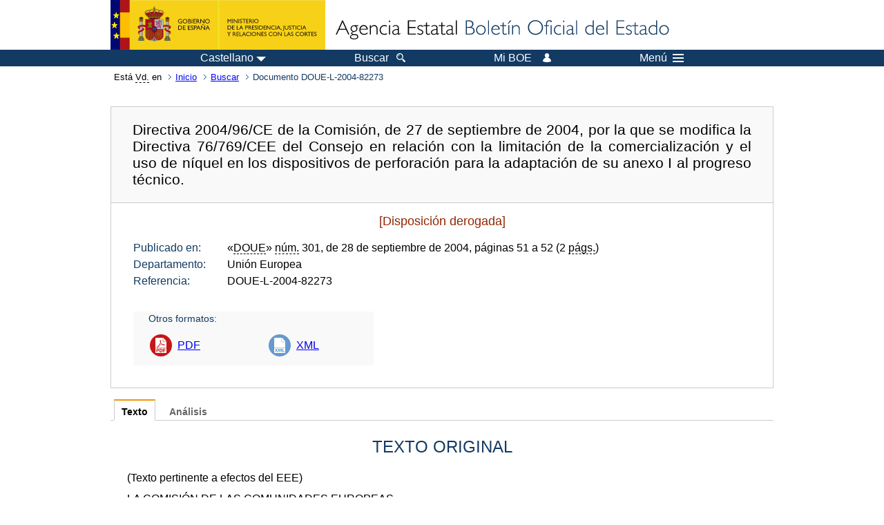

--- FILE ---
content_type: text/html; charset=UTF-8
request_url: https://boe.es/buscar/doc.php?id=DOUE-L-2004-82273
body_size: 22432
content:
<!DOCTYPE html>
<html lang="es">
  <head>
    <meta charset="utf-8" />
    <meta http-equiv="X-UA-Compatible" content="IE=edge" />
    <meta name="format-detection" content="telephone=no">
    <meta name="Description" content="DOUE-L-2004-82273 Directiva 2004/96/CE de la Comisión, de 27 de septiembre de 2004, por la que se modifica la Directiva 76/769/CEE del Consejo en relación con la limitación de la comercialización y el uso de níquel en los dispositivos de perforación para la adaptación de su anexo I al progreso técnico." />
    <title>BOE.es - DOUE-L-2004-82273 Directiva 2004/96/CE de la Comisión, de 27 de septiembre de 2004, por la que se modifica la Directiva 76/769/CEE del Consejo en relación con la limitación de la comercialización y el uso de níquel en los dispositivos de perforación para la adaptación de su anexo I al progreso técnico.</title>
    <link rel="shortcut icon" href="/favicon.ico" />
    <link rel="icon" href="/favicon.ico" type="image/x-icon" />
    <link rel="apple-touch-icon" href="/apple-touch-icon.png">
    <base target="_top" />
    <link type="text/css" href="/estilos/boe.css" rel="stylesheet"/>
    <link rel="stylesheet" href="/estilos/diario-boe.css" type="text/css">
    <link rel="stylesheet" href="/estilos/texto.css" type="text/css">
  
    <link rel="canonical" href="https://www.boe.es/buscar/doc.php?id=DOUE-L-2004-82273"/>
    <!--[if lt IE 10]>
    <link rel="stylesheet" type="text/css" href="/estilos/boe_ie9.css" />
    <![endif]-->
    <!--[if lt IE 9]>
    <link rel="stylesheet" type="text/css" href="/estilos/boe_ie8.css" />
    <![endif]-->
    <meta name="viewport" content="width=device-width, initial-scale=1.0" />
  </head>
  <body>
    <div id="header">
      <h1 class="fuera">Agencia Estatal Bolet&iacute;n Oficial del Estado</h1>
      <ul class="fuera">
        <li><a accesskey="c" href="#contenedor" tabindex="-1">Ir a contenido</a></li>
        <li><a accesskey="5" href="/diario_boe/" tabindex="-1">Consultar el diario oficial BOE</a></li>
      </ul>
      <div id="logosInicio">
        <span id="logoPresidenciaMovil"><a href="https://www.mpr.gob.es/" title="Ir al Ministerio de la Presidencia"><img src="/imagenes/logoMPRmovil.png" srcset="/imagenes/logoMPRmovil.svg" alt="Ministerio de la Presidencia"></a></span>
        <span id="logoPresidencia"><a href="https://www.mpr.gob.es/" title="Ir al Ministerio de la Presidencia"><img src="/imagenes/logoMPR.png" srcset="/imagenes/logoMPR.svg" alt="Ministerio de la Presidencia"></a></span>

        <span id="logoAgencia"><a accesskey="1" href="/" title="Ir a la p&aacute;gina de inicio"><img src="/imagenes/logoBOE.gif" srcset="/imagenes/logoBOE.svg" alt="Agencia Estatal Bolet&iacute;n Oficial del Estado"></a></span>
        
      </div> <!-- #logosInicio -->
    </div> <!-- #header -->
    <div id="top" class="banda-menu">
    <div class="menu-wrapper">
      <div id="logo-movil-boe-container">
        <a href="/" title="Ir a la p&aacute;gina de inicio"><img alt="Agencia Estatal Bolet&iacute;n Oficial del Estado" src="/imagenes/logoBlanco128.png"></a>
      </div>
      <ul class="menu">
        <li class="menu-item menu-idiomas">
          <div id="selector-idioma">
            <span class="fuera">Idioma actual:</span>
            <input id="activar-idiomas" type="checkbox" class="fuera">
            <label class="idioma-actual" for="activar-idiomas" title="Idiomas: Haga clic o utilice barra espaciadora para abrir o cerrar opciones"><span class="descripcion-idioma pc tablet">Castellano</span><span class="fuera"> / </span><span class="descripcion-idioma movil">es</span><span class="triangulo"><span></span></span></label>
            <p class="fuera">Puede seleccionar otro idioma:</p>
            <ul id="lista-idiomas">
              <li><a href="doc.php?lang=es&amp;id=DOUE-L-2004-82273" lang="es" hreflang="es"><span aria-hidden="true" class="idioma"><abbr title="espa&ntilde;ol/castellano">es</abbr><span class="fuera"> / </span><em>Castellano</em></span></a></li>
              <li><a href="doc.php?lang=ca&amp;id=DOUE-L-2004-82273" lang="ca" hreflang="ca"><span aria-hidden="true" class="idioma"><abbr title="catal&agrave;">ca</abbr><span class="fuera"> / </span><em>Catal&agrave;</em></span></a></li>
              <li><a href="doc.php?lang=gl&amp;id=DOUE-L-2004-82273" lang="gl" hreflang="gl"><span aria-hidden="true" class="idioma"><abbr title="galego">gl</abbr><span class="fuera"> / </span><em>Galego</em></span></a></li>
              <li><a href="doc.php?lang=eu&amp;id=DOUE-L-2004-82273" lang="eu" hreflang="eu"><span aria-hidden="true" class="idioma"><abbr title="euskara">eu</abbr><span class="fuera"> / </span><em>Euskara</em></span></a></li>
              <li><a href="doc.php?lang=va&amp;id=DOUE-L-2004-82273" lang="ca-valencia" hreflang="ca-valencia"><span aria-hidden="true" class="idioma"><abbr title="valenci&agrave;">va</abbr><span class="fuera"> / </span><em>Valenci&agrave;</em></span></a></li>
              <li><a href="doc.php?lang=en&amp;id=DOUE-L-2004-82273" lang="en" hreflang="en"><span aria-hidden="true" class="idioma"><abbr title="english">en</abbr><span class="fuera"> / </span><em>English</em></span></a></li>
              <li><a href="doc.php?lang=fr&amp;id=DOUE-L-2004-82273" lang="fr" hreflang="fr"><span aria-hidden="true" class="idioma"><abbr title="fran&ccedil;ais">fr</abbr><span class="fuera"> / </span><em>Fran&ccedil;ais</em></span></a></li>
            </ul>
          </div>
        </li>
        <li class="menu-item resto">
          <a accesskey="4" href="/buscar/"><span class="botonBuscar">Buscar</span></a>
        </li>
        <li class="menu-item resto">
          <a href="/mi_boe/">
            <span class="botonMiBOE">Mi BOE <span class="luz">Desconectado.<br/>Pulse para acceder al servicio 'Mi BOE'</span></span>
          </a>
        </li>
        <li class="menu-item movil buscar">
          <a href="/buscar/">
            <img alt="Buscar" src="/imagenes/logoBuscar.png" srcset="/imagenes/logoBuscar.svg">
          </a>
        </li>
        <li class="menu-item movil">
          <a href="/mi_boe/">
            <img alt="Mi BOE" src="/imagenes/logoMiBOE.png" srcset="/imagenes/logoMiBOE.svg">
          </a>
        </li>
        <li class="menu-item menu-menu"><!--  -->
          <input id="activar-menu" name="activar" type="checkbox" title="Desplegar men&uacute;" class="fuera">
          <label class="click-desplegar resto" for="activar-menu" title="Men&uacute;: Haga clic o utilice barra espaciadora para abrir o cerrar opciones">Men&uacute;
            <span></span>
            <span></span>
            <span></span>
          </label>
          <input id="activar-menu-movil" name="activar" type="checkbox" title="Desplegar men&uacute;">
          <label class="click-desplegar movil" for="activar-menu-movil"><em>Men&uacute;</em>
            <span></span>
            <span></span>
            <span></span>
          </label>
          <div class="menu-container">
            <ul class="menu-item-list">
              <li class="menu-item first">
                <p><a href="/index.php#diarios" class="inline">Diarios Oficiales</a></p>
                <ul class="sub-menu">
                  <li><a href="/diario_boe">BOE</a></li>
                  <li><a href="/diario_borme">BORME</a></li>
                  <li><a href="/legislacion/otros_diarios_oficiales.php">Otros diarios oficiales</a></li>
                </ul>
              </li>
              <li class="menu-item">
                <p><a href="/index.php#juridico">Informaci&oacute;n Jur&iacute;dica</a></p>
                <ul class="sub-menu">
                  <li><a href="/legislacion/">Todo el Derecho</a></li>
                  <li><a href="/biblioteca_juridica/">Biblioteca Jur&iacute;dica Digital</a></li>
                </ul>
              </li>
              <li class="menu-item last">
                <p><a href="/index.php#servicios-adicionales">Otros servicios</a></p>
                <ul class="sub-menu">
                  <li><a href="/notificaciones">Notificaciones</a></li>
                  <li><a href="/edictos_judiciales">Edictos judiciales</a></li>
                  <li><a href="https://subastas.boe.es">Portal de subastas</a></li>
                  <li><a href="/anuncios">Anunciantes</a></li>
                  <li><a href="/datosabiertos/api/api.php">Datos abiertos</a></li>
                </ul>
              </li>
            </ul>
          </div> <!-- .menu-container -->
        </li><!--  -->
      </ul>
    </div> <!-- .menu-wrapper -->
    </div> <!-- .banda-menu -->
    <div id="franjaMigas">
      <div class="contMigas">
        <span class="fraseMigas">Est&aacute; <abbr title="usted">Vd.</abbr> en</span>
        <ul class="migas">
          <li><a href="/">Inicio</a></li>
          <li><a href="/buscar/">Buscar</a></li>        <li class="destino">Documento DOUE-L-2004-82273</li>
        </ul>
        <div id="solapa">
        </div><!-- solapa -->
      </div><!-- contMigas -->
    </div> <!-- #franjaMigas -->
    <div id="contenedor">
      <div id="contenido" class="poolBdatos">
<h2 class="fuera">Documento DOUE-L-2004-82273</h2>
<div class="enlacesDoc" id="barraSep">
  <h3 class="documento-tit">Directiva 2004/96/CE de la Comisión, de 27 de septiembre de 2004, por la que se modifica la Directiva 76/769/CEE del Consejo en relación con la limitación de la comercialización y el uso de níquel en los dispositivos de perforación para la adaptación de su anexo I al progreso técnico.</h3>
  <div class="metadatosDoc">
    <div class="metadatos">
      <p class="derogada">[Disposición derogada]</p>
      <dl>
        <dt>Publicado en:</dt>
        <dd>«<abbr title="Diario Oficial de la Unión Europea">DOUE</abbr>» <abbr title="número">núm.</abbr> 301, de 28 de septiembre de 2004, páginas 51 a 52 (2 <abbr title="páginas">págs.</abbr>)</dd>
        <dt>Departamento:</dt>
        <dd>Unión Europea</dd>
        <dt>Referencia:</dt>
        <dd>DOUE-L-2004-82273</dd>
      </dl>
    </div>
    <ul class="enlaces-doc">
      <li class="tit-enlaces">Otros formatos:</li>
      <li class="puntoPDF2">
        <a title="Documento PDF de la publicación original" href="/doue/2004/301/L00051-00052.pdf">PDF</a>
      </li>
      <li class="puntoXML">
        <a target="_blank" href="/buscar/xml.php?id=DOUE-L-2004-82273" title="Texto y metadatos en formato XML">XML</a>
      </li>
    </ul>
  </div>
  <!-- .metadatosDoc -->
</div>
<!-- .enlacesDoc -->
<div class="pretexto">
  <div class="tabs">
    <input name="tabs" type="radio" id="tab-texto" class="input" checked="checked"/>
    <label for="tab-texto" class="label">Texto</label>
    <div id="DOdocText" class="panel">
      <h4>TEXTO ORIGINAL</h4>
      <div id="textoxslt">
        <p class="parrafo">(Texto pertinente a efectos del EEE)</p>
        <p class="parrafo">LA COMISIÓN DE LAS COMUNIDADES EUROPEAS,</p>
        <p class="parrafo">Visto el Tratado constitutivo de la Comunidad Europea,</p>
        <p class="parrafo">Vista la Directiva 76/769/CEE del Consejo, de 27 de julio de 1976, relativa a la aproximación de las disposiciones legales, reglamentarias y administrativas de los Estados miembros que limitan la comercialización y el uso de determinadas sustancias y preparados peligrosos (1), y, en particular el apartado a) de su artículo 2,</p>
        <p class="parrafo">Considerando lo siguiente:</p>
        <p class="parrafo">(1) Con arreglo a la Directiva 76/769/CEE, modificada por la Directiva 94/27/CE del Parlamento Europeo y del Consejo (2), el níquel y sus compuestos no podrán utilizarse en determinados dispositivos de perforación ni en otros productos a menos que se ajusten a lo dispuesto en la Directiva 76/769/CEE.</p>
        <p class="parrafo">(2) Se ha realizado recientemente una evaluación específica del riesgo de sensibilización de las personas al níquel por dispositivos de perforación; la conclusión de dicha evaluación fue que un límite de migración de los dispositivos de perforación sería más apropiado que un límite de contenido.</p>
        <p class="parrafo">(3) El nuevo índice de níquel liberado (límite de migración) debería adaptarse al factor de multiplicación especificado en la norma EN 1811 para compensar las variaciones inter-laboratorios y las inexactitudes de medición. Se insta al Comité Europeo de Normalización (CEN) a revisar la norma EN 1811, en particular en lo que respecta al factor de adaptación y a preparar una norma revisada sin factor de adaptación, o con un factor de adaptación inferior, en su caso.</p>
        <p class="parrafo">(4) Se remitió la evaluación del riesgo al Comité Científico de Toxicidad, Ecotoxicidad y Medio Ambiente (CCTEMA) para su revisión paritaria. El CCTEMA confirmó que un límite de migración de níquel puede inducir riesgos menores de sensibilización que un límite de contenido de níquel.</p>
        <p class="parrafo">(5) Las disposiciones que contempla la presente Directiva tienen en cuenta la situación actual del conocimiento, la ciencia y la técnica.</p>
        <p class="parrafo">(6) La presente Directiva debería aplicarse sin perjuicio de la legislación comunitaria que establece requisitos mínimos para la protección de los trabajadores, en particular la Directiva 89/391/CEE del Consejo, de 12 de junio de 1989, relativa a la aplicación de medidas para promover la mejora de la seguridad y de la salud de los trabajadores en el trabajo (3), y la Directiva 2004/37/CE del Parlamento Europeo y del Consejo, de 29 de abril de 2004, relativa a la protección de los trabajadores contra los riesgos relacionados con la exposición a agentes carcinógenos o mutágenos durante el trabajo (Sexta Directiva específica con arreglo al apartado 1 del artículo 16 de la Directiva 89/391/CEE) (4).</p>
        <p class="parrafo">(7) Las medidas previstas en la presente Directiva se ajustan al dictamen del Comité para la adaptación al progreso técnico de las directivas sobre eliminación de las barreras técnicas al comercio de sustancias y preparados peligrosos.</p>
        <p class="parrafo">HA ADOPTADO LA PRESENTE DIRECTIVA:</p>
        <p class="parrafo">Artículo 1</p>
        <p class="parrafo">El anexo I de la Directiva 76/769/CEE quedará modificado según se indica en el anexo de la presente Directiva.</p>
        <p class="parrafo">Artículo 2</p>
        <p class="parrafo">1. Los Estados miembros adoptarán y publicarán no más tarde del 1 de agosto de 2005 las disposiciones legales, reglamentarias y administrativas necesarias para dar cumplimiento a la presente Directiva. Comunicarán a la Comisión el texto de dichas disposiciones y una tabla de correspondencias entre dichas disposiciones y la presente Directiva.</p>
        <p class="parrafo">____________________________</p>
        <p class="parrafo">(1) DO L 262 de 27.9.1976, p. 201; Directiva cuya última modificación la constituye la Directiva 2004/21/CE de la Comisión (DO L 57 de 25.2.2004, p. 4).</p>
        <p class="parrafo">(2) DO L 188 de 22.7.1994, p. 1.</p>
        <p class="parrafo">(3) DO L 183 de 29.6.1989, p. 1; Directiva cuya última modificación la constituye el Reglamento (CE) no 1882/2003 del Parlamento Europeo y del Consejo (DO L 284 de 31.10.2003, p. 1).</p>
        <p class="parrafo">(4) DO L 158 de 30.4.2004, p. 50.</p>
        <p class="parrafo">Las disposiciones adoptadas serán aplicables a partir del 1 de septiembre de 2005.</p>
        <p class="parrafo">Cuando los Estados miembros adopten dichas disposiciones, éstas harán referencia a la presente Directiva o irán acompañadas de dicha referencia en su publicación oficial. Los Estados miembros establecerán las modalidades de la mencionada referencia.</p>
        <p class="parrafo">2. Los Estados miembros comunicarán a la Comisión el texto de las principales disposiciones de Derecho interno que adopten en el ámbito regulado por la presente Directiva.</p>
        <p class="parrafo">Artículo 3</p>
        <p class="parrafo">La presente Directiva entrará en vigor el vigésimo día siguiente al de su publicación en el Diario Oficial de la Unión Europea.</p>
        <p class="parrafo">Artículo 4</p>
        <p class="parrafo">Los destinatarios de la presente Directiva serán los Estados miembros.</p>
        <p class="parrafo">Hecho en Bruselas, el 27 de septiembre de 2004.</p>
        <p class="parrafo">Por la Comisión</p>
        <p class="parrafo">Olli REHN</p>
        <p class="parrafo">Miembro de la Comisión</p>
        <p class="parrafo">ANEXO</p>
        <p class="parrafo">En el punto 28, «Nickel» del anexo I de la Directiva 76/769/CEE, se sustituirá el punto 1 de la segunda columna por lo siguiente:</p>
        <p class="parrafo">«1. En todos los dispositivos dotados de pasador que se introducen en las perforaciones de las orejas u otras partes del cuerpo humano, a menos que el índice de níquel liberado de dichos dispositivos sea inferior a 0,2 μg/cm2/semana (límite de migración);».</p>
      </div>
      <!-- #textoxslt -->
    </div>
    <!-- #DOdocText -->
    <input name="tabs" type="radio" id="tab-analisis" class="input"/>
    <label for="tab-analisis" class="label">Análisis</label>
    <div class="panel" id="panelAnalisis">
      <div id="analisis" class="analisisDoc">
<h4>ANÁLISIS</h4>
<ul class="bullet-boe">
  <li>Rango: Directiva</li>
  <li>Fecha de disposición: 27/09/2004</li>
  <li>Fecha de publicación: 28/09/2004</li>
  <li>Fecha de entrada en vigor: 18/10/2004</li>
  <li>Esta norma se entiende implícitamente derogada por Reglamento 1907/2006, de 18 de diciembre. (Ref. <a href="/buscar/doc.php?id=DOUE-L-2006-82750">DOUE-L-2006-82750</a>).</li>
  <li>Fecha de derogación: 01/06/2009</li>
  <li>Permalink ELI EUR-Lex: <a href="http://data.europa.eu/eli/dir/2004/96/spa" target="_blank">http://data.europa.eu/eli/dir/2004/96/spa</a></li>
</ul>
<h5 id="refpost">Referencias posteriores</h5>
<form name="criterio" class="formBOE criterio" method="GET" action="doc.php#refpost">
  <input type="hidden" name="id" value="DOUE-L-2004-82273"/>
  <p>Criterio de ordenación:
    <input type="radio" onclick="this.form.submit()" id="criconte" name="orden" value="conte"/><label for="criconte">por contenido</label>
    <input type="radio" onclick="this.form.submit()" id="crifecha" name="orden" value="fecha" checked="checked"/><label for="crifecha">por fecha</label>
  </p>
</form>
<ul class="bullet-boe">
  <li>SE TRANSPONE, por Orden PRE/1933/2005, de 17 de junio (Ref. <a href="/buscar/doc.php?id=BOE-A-2005-10625">BOE-A-2005-10625</a>).</li>
</ul>
<h5>Referencias anteriores</h5>
<ul class="bullet-boe">
  <li>MODIFICA el anexo I de la Directiva 76/769, de 27 de julio (Ref. <a href="/buscar/doc.php?id=DOUE-L-1976-80250">DOUE-L-1976-80250</a>).</li>
</ul>
<h5>Materias</h5>
<ul class="bullet-boe">
  <li>Armonización de legislaciones</li>
  <li>Comercialización</li>
  <li>Joyería</li>
  <li>Normalización</li>
  <li>Sanidad</li>
  <li>Sustancias peligrosas</li>
</ul>
</div>
    </div>
  </div>
</div>
<p class="linkSubir"><a href="#top">subir</a></p>
      </div> <!-- .pool -->
    </div> <!-- #contenedor -->
    <div id="pie">
      <div id="menuPie">
        <div class="otros-enlaces">
          <div class="grupo-otros-enlaces">
          	<div class="lista-pie">
          	<ul>
            <li><div class="enlace"><a href="/contactar/" accesskey="3">Contactar</a></div></li>
            <li><div class="enlace"><a href="/informacion/index.php" hreflang="es">Sobre esta sede electr&oacute;nica</a></div></li>
            <li><div class="enlace"><a href="/informacion/mapa_web/" accesskey="2">Mapa</a></div></li>
            <li><div class="enlace"><a href="/informacion/aviso_legal/index.php">Aviso legal</a></div></li>
            <li><div class="enlace"><a href="/informacion/accesibilidad/" accesskey="0">Accesibilidad</a></div></li>
            <li><div class="enlace"><a href="/informacion/index.php#proteccion-de-datos" hreflang="es">Protecci&oacute;n de datos</a></div></li>
            <li><div class="enlace"><a href="/informacion/sistema_interno_informacion.php" hreflang="es">Sistema Interno de Informaci&oacute;n</a></div></li>
            <li><div class="enlace"><a href="/informacion/tutoriales/" hreflang="es">Tutoriales</a></div></li>
            </ul>
            </div>
          </div>
          <div class="espacio"></div>
          <div class="grupo-otros-enlaces">
          	<div class="lista-pie">
          	<ul>
            <li><div class="enlace icono"><a href="/rss/" hreflang="es" lang="es" title="RSS"><img src="/imagenes/home/rss_32.png" srcset="/imagenes/home/rss_32.svg" alt="RSS"></a></div></li>
            <li><div class="enlace icono"><a href="/redes_sociales?pag=tw" hreflang="es" lang="es" title="boegob, el BOE en X"><img src="/imagenes/home/twitter_32.png" srcset="/imagenes/home/twitter_32.svg"  alt="X"></a></div></li>
            <li><div class="enlace icono"><a href="/redes_sociales?pag=fb" hreflang="es" lang="es" title="El BOE en Facebook"><img src="/imagenes/home/facebook_32.png" srcset="/imagenes/home/facebook_32.svg" alt="Facebook"></a></div></li>
            <li><div class="enlace icono"><a href="/redes_sociales?pag=ln" hreflang="es" lang="es" title="El BOE en LinkedIn"><img src="/imagenes/home/linkedin_32.png" srcset="/imagenes/home/linkedin_32.svg" alt="LinkedIn"></a></div></li>
            <li><div class="enlace icono"><a href="/redes_sociales?pag=yt" hreflang="es" lang="es" title="El BOE en YouTube"><img src="/imagenes/home/youtube_32.png" srcset="/imagenes/home/youtube_32.svg" alt="YouTube"></a></div></li>
            </ul>
            </div>
          </div>
        </div> <!-- .franjaMenu -->
      </div> <!-- #menuPie -->
      <div class="franja-pie">
        <p class="nombre-organismo">Agencia Estatal Bolet&iacute;n Oficial del Estado</p>
        <p class="direccion-organismo"><abbr title="Avenida">Avda.</abbr> de Manoteras, 54 - 28050 Madrid</p>
      </div>
    </div> <!-- #pie -->
    <script src="/js/desplegable.js"></script>
  </body>
</html>
